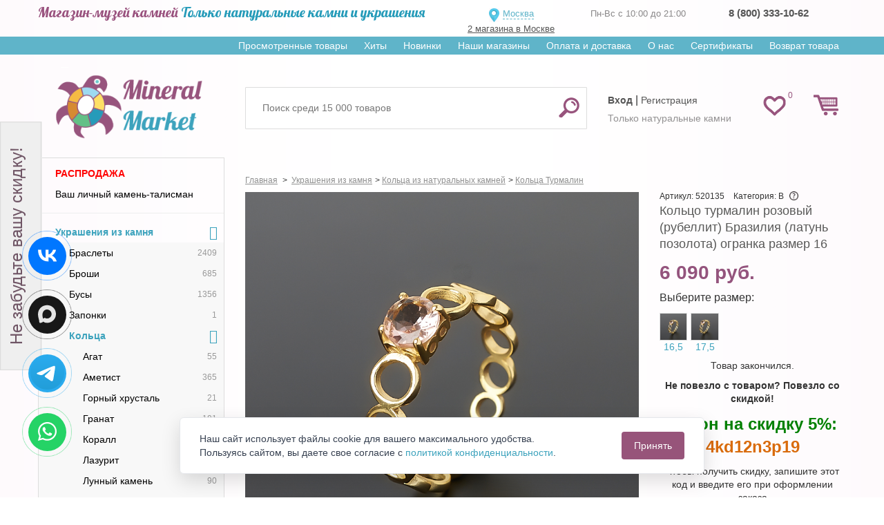

--- FILE ---
content_type: text/html; charset=utf-8
request_url: https://mineralmarket.ru/turmalin/520135-koltso-turmalin-rozovyy-rubellit-brazilija-latun-pozolota-ogranka.html
body_size: 26679
content:

<!DOCTYPE html>
<html xmlns="http://www.w3.org/1999/xhtml" lang="ru">
<head>
    <meta name="yandex-verification" content="330e49912d3a6f56" />
    <meta name="mailru-verification" content="3ed241816630d7c0" />
    <meta name="facebook-domain-verification" content="4calczv778k5kq80uykco2rvmfpn9m" />
            <meta name="viewport" content="width=device-width, minimum-scale=0.25, maximum-scale=1.0, initial-scale=1.0" />
    
    <!--Мета данные-->

    <title>Купить Кольцо турмалин розовый (рубеллит) Бразилия (латунь позолота) огранка размер 16 Доставка по всему миру! Заходи и покупай сейчас! | Интернет-магазин Минерал Маркет - 520135</title>
    <meta name="description" content="Кольцо турмалин розовый (рубеллит) Бразилия (латунь позолота) огранка размер 16 в интернет-магазине Минерал Маркет. Качество. Цены. Гарантия. Заходи и покупай по выгодной цене сейчас!" />



    <link href="https://fonts.googleapis.com/css?family=Lobster&display=swap" rel="stylesheet">

    <meta http-equiv="Content-Type" content="text/html; charset=utf-8"/>
    <meta name="generator" content="PrestaShop"/>
    <link rel="shortcut icon" href="https://static.mineralmarket.ru/themes/mineral/favicon.png" type="image/png" />

    <script type="text/javascript">
        var baseDir = 'https://mineralmarket.ru/';
        var static_token = '1ac78cd57c6cc6a7753794bb4c598270';
        var token = '5582cdce393c2653b8e5ed0545203953';
        var priceDisplayPrecision = 0;
        var priceDisplayMethod = 0;
        var roundMode = 1;
        var checkmobile = "desktop";
        var checkmobile2 = "desktop";
        window.onerror = function (message, url, line) {
            let data = {
                href: location.href,
                message: message,
                url: url,
                line: line
            }
            fetch('/js-handler.php', {
                method: 'POST',
                headers: {
                    'Content-Type': 'application/json;charset=utf-8'
                },
                body: JSON.stringify(data)
            });
            return false;
        }
    </script>

    <link rel= "preconnect" href="https://code-ya.jivosite.com" />
    <link rel= "preconnect" href="https://mc.yandex.ru" />

    <link rel="preload" as="font" crossorigin="anonymous"
          href="https://static.mineralmarket.ru/themes/mineral/fonts/fontawesome-4.5/fontawesome-webfont.eot?v=4.5.0">
    <link rel="preload" as="font" crossorigin="anonymous"
          href="https://static.mineralmarket.ru/themes/mineral/fonts/fontawesome-4.5/fontawesome-webfont.woff?v=4.5.0">
    <link rel="preload" as="font" crossorigin="anonymous"
          href="https://static.mineralmarket.ru/themes/mineral/fonts/fontawesome-4.5/fontawesome-webfont.svg?v=4.5.0">

                        <link href="https://static.mineralmarket.ru/themes/mineral/cache/b375c93b7ca01344343cb815b38effad_all.css"
                  rel="preload" as="style" />
            <link href="https://static.mineralmarket.ru/themes/mineral/cache/b375c93b7ca01344343cb815b38effad_all.css"
                  rel="stylesheet" type="text/css" media="all"/>
            
    <script type="text/javascript" src="https://static.mineralmarket.ru/js/jquery.min.js"></script>
    <script type="text/javascript" src="https://static.mineralmarket.ru/themes/mineral/js/jquery.lazy.min.js"></script>
    <script type="text/javascript" src="https://static.mineralmarket.ru/themes/mineral/js/jquery.cookie.js"></script>

                        <script type="text/javascript" src="https://static.mineralmarket.ru/themes/mineral/cache/ccd669fe7938308f13073a94ca398b15.js"></script>
            
    
    
<!-- BlockWishlist -->
<!-- END BlockWishlist -->
    
    <link rel="canonical" href="https://mineralmarket.ru/turmalin/520135-koltso-turmalin-rozovyy-rubellit-brazilija-latun-pozolota-ogranka.html"/>

                
    </head>
<body id="product" class="desktop ">
<input id="checkArr" type="text" style="display:none;" value=''/>

<noscript>
    <ul>
        <li>Для правильной работы магазина необходимо включить поддержку JavaScript в Вашем браузере!</li>
    </ul>
</noscript>

<div id="page">

<div class="hidden" id="city_ip">3.147.8.161</div>

    <div class="header-container">
        <header class="dheader">
            <div class="dheader-top">
                <div class="container">
                    <div class="row">
                        <div class="col-sm-6">
                            <span class="n1"><span class="dheader-top1">Магазин-музей камней</span>  <span class="dheader-top2">Только натуральные камни и украшения</span></span>
                        </div>
                        <div class="col-sm-2">
                            <div id="left_header" style="margin: 7px 0 0 0;">
                                <div class="front_logo_selector"
                                     style="">
                                                                        <a onClick="$('#header_choose_cities').fadeIn();" id="choosenTown">
                                      Москва                                    </a>
                                                                                                                <a id="sp_address" href="/content/36-nash-magazin">2 магазина в Москве</a>
                                                                        <div id="cityQuestion">
										<div class="closediv" onclick="closeWin(this.parentNode.id)"></div>
										<p>Ваш город - <span id="geoCity"></span>.<br/>Правильно?</p>
										<a id="cityQuestionYes">Да</a>
										<a id="cityQuestionNo">Нет, выбрать город</a>
									</div>

                                                                            <div id="header_choose_cities">
                                            <div class="closediv" onclick="closeWin(this.parentNode.id); location.reload();"></div>
                                            <div class="header_choose_cities_block" style="font-size:13px;text-align:left; border-bottom: 1px solid #6F5565; margin-top: 15px;">
                                                <input class="col-xs-8 city_search_input"
                                                       id="header_city_search" placeholder="Ваш город"/>
                                                <input type="submit" class="col-xs-4" value="Выбрать" id="button_city_search"/>

                                                <div id="city_search_result"></div>
                                            </div>
                                            <div class="header_choose_cities_block" style="border-bottom: 1px dashed #6F5565;">
                                                <div class="choose_cities_div">
                                                    <a class="header_city" data-town_id="6">Москва</a><br/>
                                                </div>
                                                <div class="choose_cities_div">
                                                    <a class="header_city" data-town_id="7">Санкт-Петербург</a><br/>
                                                </div>
                                            </div>
                                            <div class="header_choose_cities_block">
                                                <div class="choose_cities_div">
                                                    <a class="header_city" data-town_id="107">Астрахань</a><br/>
                                                    <a class="header_city" data-town_id="151">Великий Новгород</a><br/>
                                                    <a class="header_city" data-town_id="112">Владивосток</a><br/>
                                                    <a class="header_city" data-town_id="43">Владимир</a><br/>
                                                    <a class="header_city" data-town_id="115">Воронеж</a><br/>
                                                    <a class="header_city" data-town_id="41">Екатеринбург</a><br/>
                                                    <a class="header_city" data-town_id="59">Казань</a><br/>
                                                    <a class="header_city" data-town_id="97">Кемерово</a><br/>
                                                    <a class="header_city" data-town_id="60">Краснодар</a><br/>
                                                    <a class="header_city" data-town_id="95">Красноярск</a><br/>
                                                    <a class="header_city" data-town_id="122">Мурманск</a><br/>
                                                </div>
                                                <div class="choose_cities_div">
                                                    <a class="header_city" data-town_id="38">Нижний Новгород</a><br/>
                                                    <a class="header_city" data-town_id="89">Новосибирск</a><br/>
                                                    <a class="header_city" data-town_id="88">Омск</a><br/>
                                                    <a class="header_city" data-town_id="66">Пермь</a><br/>
                                                    <a class="header_city" data-town_id="67">Ростов на дону</a><br/>
                                                    <a class="header_city" data-town_id="68">Самара</a><br/>
                                                    <a class="header_city" data-town_id="42">Тюмень</a><br/>
                                                    <a class="header_city" data-town_id="74">Уфа</a><br/>
                                                    <a class="header_city" data-town_id="141">Хабаровск</a><br/>
                                                    <a class="header_city" data-town_id="52">Челябинск</a><br/>
                                                    <a class="header_city" data-town_id="172">Якутск</a><br/>
                                                </div>
                                            </div>
                                        </div>
                                                                                                        </div>
                            </div>
                        </div>

                        <div class="col-sm-2">
                            <div class="dheader-phones">
                                <span>Пн-Вс с 10:00 до 21:00</span>
                                                            </div>
                        </div>
                        <div class="col-sm-2">
                            <div class="dheader-phones  js-local-phone">
                                                                                                                                                                                              <strong>
                                          <a href="tel:88003331062" class="__inherit shop_phone__a">8 (800) 333-10-62</a>
                                      </strong>
                            </div>
							  </div>
                        </div>
                    </div>
                </div>

            
            <div class="dheader-topmenu">
                <div class="container text-right">
                    <div class="sf-contener clearfix js-horizontal-menu">
                        <ul class="sf-menu">
                            <li><a href="/prosmotrennye-tovary">Просмотренные товары</a></li>
                            <li><a href="/hit">Хиты</a></li>
                            <li><a href="/novyy-tovar">Новинки</a></li>
                            <li><a href="/content/36-nash-magazin" class="__mobilehide">Наши магазины</a></li>
                            <!-- <li ><a href="/content/25-nashi-pokupiteli">Наши покупатели</a></li> -->
                            <li><a href="/content/1-delivery">Оплата и доставка</a></li>
                            <li><a href="/content/26-o-nas">О нас</a></li>
                            <li><a href="/certificates">Сертификаты</a></li>
                            <li><a href="/vozvrat-tovara">Возврат товара</a></li>
                        </ul>
                    </div>
                </div>
            </div>

            <div class="dheader-bottom">
                <div class="container">
                    <div class="row">
                        <div class="col-sm-3">
                            <a href="/" title="Маркет Минералов" class="front_logo2">
                                <img src="https://static.mineralmarket.ru/themes/mineral/img/logomainn.png" alt="Маркет Минералов"/>
                            </a>
                        </div>
                        <div class="col-sm-9 dheader-rrtop">
                            <div class="row" style="display: flex; height: 90px">
                                                                        <script type="text/javascript">
        var CUSTOMIZE_TEXTFIELD = 1;
        var customizationIdMessage = 'Настройка №';
        var removingLinkText = 'удалить этот товар из моей корзины';
    </script>
<!-- MODULE Block cart -->
<div class="pull-right col-sm-2" style="z-index: initial!important;order: 10;"><div class="headd-wishlink"><a href="/modules/blockwishlist/mywishlist.php" class="headd-wishlink-link "><span>0</span></a></div>
<div id="cart_block" class="shopping_cart pull-right">
    <a class="headrd-cart " href="https://mineralmarket.ru/order.php">
        <span class="ajax_cart_quantity " style="display:none;"
              >0</span>
      <!--  <span class="ajax_cart_product_txt_s hidden2">товара</span>
        <span class="ajax_cart_product_txt_v hidden2">товаров</span>
        <span class="ajax_cart_product_txt hidden2">товар</span> -->
    </a>

                        <div class="cart_block block">
        <div class="block_content">
            <!-- block summary -->
            <div id="cart_block_summary"
                 class="collapsed">
                <b class="inCart_labels hidden">В корзине:</b>
                <span class="ajax_cart_quantity hidden"
                      style="display:none;">0</span>
                <span class="ajax_cart_product_txt_s hidden">товара</span>
                <span class="ajax_cart_product_txt_v hidden">товаров</span>
                <span class="ajax_cart_product_txt hidden">товар</span>
                <span class="ajax_cart_product_txt_d hidden">товаров</span>

                <br class="inCart_labels hidden"/>

                <b class="inCart_labels hidden">На сумму: </b>
                <span class="ajax_cart_total hidden"
                      style="display:none">0 руб.</span>
			<span class="ajax_cart_no_product">
				Все украшения купленные в нашем магазине можно примерить при получении!!!
			</span>

                <p class="cart-buttons" style="margin-top:5px;">
                    <a href="https://mineralmarket.ru/order.php#center_column"
                       class="btn btn-default btn-sm icon-right" title="Перейти в корзину">
                        <span>Перейти в корзину</span></a>
                </p>
            </div>
            <!-- block list of products -->
            <div id="cart_block_list"
                 class="cart_block_list expanded">
                                <p  id="cart_block_no_products">Нет товаров</p>

                
                <div id="cart-prices" class="cart-prices">
                                                            <div class="cart-prices-line last-line">
                        <span>Всего</span>
                        <span id="cart_block_total" class="price ajax_block_cart_total">0 руб.</span>
                    </div>
                </div>
                                <p class="cart-buttons">
                    <a href="https://mineralmarket.ru/order.php#center_column"
                       class="btn btn-default btn-sm icon-right blockcart-go-to-cart-btn" title="Перейти в корзину">
                        <span>Перейти в корзину</span></a>
                </p>
            </div>
        </div>
    </div>
</div>
</div><!-- /MODULE Block cart -->
<!-- Block search module TOP -->

	<div class="col-sm-7 col-xs-2" style="display: flex; align-items: center">

	<div id="search_block_top">
		<form method="get" action="https://mineralmarket.ru/search" id="searchbox">
			<input type="hidden" name="orderby" value="position"/>
			<input type="hidden" name="orderway" value="desc"/>
			<input class="search_query form-control ac_input" placeholder="Поиск среди 15 000 товаров" type="text"
				   id="search_query_top" name="search_query"
				   value=""/>
			<button type="submit" name="submit_search" class="btn btn-default button-search">
				<span>Найти</span>
			</button>
		</form>
	</div>


	</div>
<!-- /Block search module TOP -->
                                                                <div class="col-sm-3" style="align-items: center; display: flex">
                                    <div id="header" class="header-user-toplinks"
                                        >
                                        <!-- Block user information module HEADER -->
<div id="header_user">
    <div id="header_user_info">
                    			<div class="ddheader-usr">
                <a class="top_user_info_item" href="/login" onclick="cook()"><strong>Вход</strong></a> |
                <a class="top_user_info_item" href="/registration"
                   onclick="cook();_gaq.push(['_trackEvent', 'reg', 'all']);_gaq.push(['_trackEvent', 'reg', 'header']);">
                    Регистрация
                </a>
            </div>
			<div class="ddheader-usr-text">
			Только натуральные камни
			</div>
            </div>
</div>
<!-- /Block user information module HEADER -->
 
                                    </div>
                                </div>
                            </div>
                        </div>
                    </div>
                </div>
            </div>
        </header>
    </div>


<div id="main">
    <div class="container">
        <div class="row">
                        <!-- Left -->
                        <div id="left_column" class="column col-xs-12 col-sm-3" >

                <ul id="shiny_new_menu" class="shiny_new_menu tree dhtml __mobilehide"><li><a href="/rasprodazha" class="important_category_in_menu">Распродажа</a></li><li><a href="/opredelenie-kamnya">Ваш личный камень-талисман</a></li><hr><li id="category_674"><a href="/674-ukrashenija-iz-kamnja"><span class="shiny-link-text">Украшения из камня</span></a><ul><li id="category_1052" class=""><a href="/1052-braslety"><span class="shiny-link-text">Браслеты</span><span class="counter">2409</span></a></li><li id="category_6186" class=""><a href="/6186-broshi"><span class="shiny-link-text">Броши</span><span class="counter">685</span></a></li><li id="category_901" class=""><a href="/901-busy"><span class="shiny-link-text">Бусы</span><span class="counter">1356</span></a></li><li id="category_19870" class=""><a href="/19870-zaponki"><span class="shiny-link-text">Запонки</span><span class="counter">1</span></a></li><li id="category_1656" class=""><a href="/1656-koltsa"><span class="shiny-link-text">Кольца</span></a><ul><li id="category_1658" class=""><a href="/1658-agat"><span class="shiny-link-text">Агат</span><span class="counter">55</span></a></li><li id="category_1664" class=""><a href="/1664-ametist"><span class="shiny-link-text">Аметист</span><span class="counter">365</span></a></li><li id="category_1696" class=""><a href="/1696-gornyy-hrustal"><span class="shiny-link-text">Горный хрусталь</span><span class="counter">21</span></a></li><li id="category_1697" class=""><a href="/1697-granat"><span class="shiny-link-text">Гранат</span><span class="counter">181</span></a></li><li id="category_1716" class=""><a href="/1716-korall"><span class="shiny-link-text">Коралл</span><span class="counter">12</span></a></li><li id="category_1720" class=""><a href="/1720-lazurit"><span class="shiny-link-text">Лазурит</span><span class="counter">31</span></a></li><li id="category_1726" class=""><a href="/1726-lunnyy-kamen"><span class="shiny-link-text">Лунный камень</span><span class="counter">90</span></a></li><li id="category_1728" class=""><a href="/1728-malahit"><span class="shiny-link-text">Малахит</span><span class="counter">42</span></a></li><li id="category_1735" class=""><a href="/1735-nefrit"><span class="shiny-link-text">Нефрит</span><span class="counter">29</span></a></li><li id="category_1738" class=""><a href="/1738-opal"><span class="shiny-link-text">Опал</span><span class="counter">54</span></a></li><li id="category_1750" class=""><a href="/1750-rauhtopaz"><span class="shiny-link-text">Раухтопаз</span><span class="counter">97</span></a></li><li id="category_1754" class=""><a href="/1754-rozovyy-kvarts"><span class="shiny-link-text">Розовый кварц</span><span class="counter">57</span></a></li><li id="category_1762" class=""><a href="/1762-serdolik"><span class="shiny-link-text">Сердолик</span><span class="counter">18</span></a></li><li id="category_1779" class=""><a href="/1779-turmalin"><span class="shiny-link-text">Турмалин</span><span class="counter">67</span></a></li><li id="category_1796" class=""><a href="/1796-tsitrin"><span class="shiny-link-text">Цитрин</span><span class="counter">179</span></a></li><li id="category_1806" class=""><a href="/1806-jashma"><span class="shiny-link-text">Яшма</span><span class="counter">14</span></a></li><li id="category_1657" class=""><a href="/1657-avanturin"><span class="shiny-link-text">Авантюрин</span><span class="counter">7</span></a></li><li id="category_1659" class=""><a href="/1659-azurit"><span class="shiny-link-text">Азурит</span><span class="counter">3</span></a></li><li id="category_17713" class=""><a href="/17713-azuromalahit"><span class="shiny-link-text">Азуромалахит</span><span class="counter">1</span></a></li><li id="category_1660" class=""><a href="/1660-akvamarin"><span class="shiny-link-text">Аквамарин</span><span class="counter">25</span></a></li><li id="category_1663" class=""><a href="/1663-amazonit"><span class="shiny-link-text">Амазонит</span><span class="counter">34</span></a></li><li id="category_13891" class=""><a href="/13891-ametrin"><span class="shiny-link-text">Аметрин</span><span class="counter">1</span></a></li><li id="category_1668" class=""><a href="/1668-apatit"><span class="shiny-link-text">Апатит</span><span class="counter">5</span></a></li><li id="category_1678" class=""><a href="/1678-biruza"><span class="shiny-link-text">Бирюза</span><span class="counter">28</span></a></li><li id="category_1682" class=""><a href="/1682-bychiy-glaz"><span class="shiny-link-text">Бычий глаз</span><span class="counter">1</span></a></li><li class="js-show-next-options">
                        <a href="#">
                            <span class="shiny-link-text">Посмотреть все</span>
                            <span class="counter">48</span>
                        </a>
                    </li><li id="category_1691" class="js-show-more-hidden"><a href="/1691-gagat"><span class="shiny-link-text">Гагат</span><span class="counter">3</span></a></li><li id="category_15940" class="js-show-more-hidden"><a href="/15940-dioptaz"><span class="shiny-link-text">Диоптаз</span><span class="counter">4</span></a></li><li id="category_1706" class="js-show-more-hidden"><a href="/1706-jadeit"><span class="shiny-link-text">Жадеит</span><span class="counter">2</span></a></li><li id="category_1705" class="js-show-more-hidden"><a href="/1705-jemchug"><span class="shiny-link-text">Жемчуг</span><span class="counter">40</span></a></li><li id="category_1707" class="js-show-more-hidden"><a href="/1707-zmeevik"><span class="shiny-link-text">Змеевик</span><span class="counter">4</span></a></li><li id="category_1708" class="js-show-more-hidden"><a href="/1708-izumrud"><span class="shiny-link-text">Изумруд</span><span class="counter">31</span></a></li><li id="category_1712" class="js-show-more-hidden"><a href="/1712-kaholong"><span class="shiny-link-text">Кахолонг</span><span class="counter">2</span></a></li><li id="category_1713" class="js-show-more-hidden"><a href="/1713-kvarts"><span class="shiny-link-text">Кварц</span><span class="counter">8</span></a></li><li id="category_1714" class="js-show-more-hidden"><a href="/1714-kianit"><span class="shiny-link-text">Кианит</span><span class="counter">28</span></a></li><li id="category_1715" class="js-show-more-hidden"><a href="/1715-klinohlor-serafinit"><span class="shiny-link-text">Клинохлор (Серафинит)</span><span class="counter">5</span></a></li><li id="category_1717" class="js-show-more-hidden"><a href="/1717-koshachiy-glaz"><span class="shiny-link-text">Кошачий глаз</span><span class="counter">1</span></a></li><li id="category_8594" class="js-show-more-hidden"><a href="/8594-kuntsit"><span class="shiny-link-text">Кунцит</span><span class="counter">7</span></a></li><li id="category_1719" class="js-show-more-hidden"><a href="/1719-labradorit"><span class="shiny-link-text">Лабрадор</span><span class="counter">64</span></a></li><li id="category_7979" class="js-show-more-hidden"><a href="/7979-larimar"><span class="shiny-link-text">Ларимар</span><span class="counter">17</span></a></li><li id="category_28520" class="js-show-more-hidden"><a href="/28520-miks"><span class="shiny-link-text">Микс</span><span class="counter">34</span></a></li><li id="category_1736" class="js-show-more-hidden"><a href="/1736-obsidian"><span class="shiny-link-text">Обсидиан</span><span class="counter">4</span></a></li><li id="category_1737" class="js-show-more-hidden"><a href="/1737-oniks"><span class="shiny-link-text">Оникс</span><span class="counter">2</span></a></li><li id="category_1741" class="js-show-more-hidden"><a href="/1741-perlamutr"><span class="shiny-link-text">Перламутр</span><span class="counter">22</span></a></li><li id="category_1742" class="js-show-more-hidden"><a href="/1742-pirit"><span class="shiny-link-text">Пирит</span><span class="counter">2</span></a></li><li id="category_13831" class="js-show-more-hidden"><a href="/13831-praziolit"><span class="shiny-link-text">Празиолит</span><span class="counter">20</span></a></li><li id="category_1746" class="js-show-more-hidden"><a href="/1746-prenit"><span class="shiny-link-text">Пренит</span><span class="counter">1</span></a></li><li id="category_1752" class="js-show-more-hidden"><a href="/1752-rodonit"><span class="shiny-link-text">Родонит</span><span class="counter">13</span></a></li><li id="category_1753" class="js-show-more-hidden"><a href="/1753-rodohrozit"><span class="shiny-link-text">Родохрозит</span><span class="counter">14</span></a></li><li id="category_36521" class="js-show-more-hidden"><a href="/36521-rodusit"><span class="shiny-link-text">Родусит</span><span class="counter">1</span></a></li><li id="category_1755" class="js-show-more-hidden"><a href="/1755-rubin"><span class="shiny-link-text">Рубин</span><span class="counter">9</span></a></li><li id="category_1756" class="js-show-more-hidden"><a href="/1756-rutilovyy-kvarts"><span class="shiny-link-text">Рутиловый кварц</span><span class="counter">5</span></a></li><li id="category_1757" class="js-show-more-hidden"><a href="/1757-sapfir"><span class="shiny-link-text">Сапфир</span><span class="counter">16</span></a></li><li id="category_1760" class="js-show-more-hidden"><a href="/1760-selenit"><span class="shiny-link-text">Селенит</span><span class="counter">1</span></a></li><li id="category_1765" class="js-show-more-hidden"><a href="/1765-sluda"><span class="shiny-link-text">Слюда</span><span class="counter">2</span></a></li><li id="category_1766" class="js-show-more-hidden"><a href="/1766-sodalit"><span class="shiny-link-text">Содалит</span><span class="counter">2</span></a></li><li id="category_1767" class="js-show-more-hidden"><a href="/1767-solnechnyy-kamen"><span class="shiny-link-text">Солнечный камень</span><span class="counter">9</span></a></li><li id="category_1768" class="js-show-more-hidden"><a href="/1768-spektropirit"><span class="shiny-link-text">Спектропирит</span><span class="counter">1</span></a></li><li id="category_20578" class="js-show-more-hidden"><a href="/20578-tanzanit"><span class="shiny-link-text">Танзанит</span><span class="counter">25</span></a></li><li id="category_1775" class="js-show-more-hidden"><a href="/1775-tigrovyy-glaz"><span class="shiny-link-text">Тигровый глаз</span><span class="counter">14</span></a></li><li id="category_1777" class="js-show-more-hidden"><a href="/1777-topaz"><span class="shiny-link-text">Топаз</span><span class="counter">202</span></a></li><li id="category_1782" class="js-show-more-hidden"><a href="/1782-unakit"><span class="shiny-link-text">Унакит</span><span class="counter">2</span></a></li><li id="category_1783" class="js-show-more-hidden"><a href="/1783-fluorit"><span class="shiny-link-text">Флюорит</span><span class="counter">3</span></a></li><li id="category_1785" class="js-show-more-hidden"><a href="/1785-haltsedon"><span class="shiny-link-text">Халцедон</span><span class="counter">4</span></a></li><li id="category_1786" class="js-show-more-hidden"><a href="/1786-halkopirit"><span class="shiny-link-text">Халькопирит</span><span class="counter">1</span></a></li><li id="category_1789" class="js-show-more-hidden"><a href="/1789-hrizokolla"><span class="shiny-link-text">Хризоколла</span><span class="counter">7</span></a></li><li id="category_1790" class="js-show-more-hidden"><a href="/1790-hrizolit"><span class="shiny-link-text">Хризолит</span><span class="counter">117</span></a></li><li id="category_1791" class="js-show-more-hidden"><a href="/1791-hrizopraz"><span class="shiny-link-text">Хризопраз</span><span class="counter">6</span></a></li><li id="category_1793" class="js-show-more-hidden"><a href="/1793-hromdiopsid"><span class="shiny-link-text">Хромдиопсид</span><span class="counter">3</span></a></li><li id="category_1797" class="js-show-more-hidden"><a href="/1797-tsoizit"><span class="shiny-link-text">Цоизит</span><span class="counter">6</span></a></li><li id="category_1798" class="js-show-more-hidden"><a href="/1798-charoit"><span class="shiny-link-text">Чароит</span><span class="counter">20</span></a></li><li id="category_1800" class="js-show-more-hidden"><a href="/1800-shpinel"><span class="shiny-link-text">Шпинель</span><span class="counter">44</span></a></li><li id="category_8937" class="js-show-more-hidden"><a href="/8937-evdialit"><span class="shiny-link-text">Эвдиалит</span><span class="counter">1</span></a></li><li id="category_1805" class="js-show-more-hidden"><a href="/1805-jantar"><span class="shiny-link-text">Янтарь</span><span class="counter">27</span></a></li></ul></li><li id="category_1354" class=""><a href="/1354-kulony-i-podveski"><span class="shiny-link-text">Кулоны и подвески</span><span class="counter">2170</span></a></li><li id="category_22030" class=""><a href="/22030-mujskie-koltsa-i-pechatki"><span class="shiny-link-text">Мужские кольца и печатки</span><span class="counter">4</span></a></li><li id="category_37936" class=""><a href="/37936-nabor-ukrasheniy"><span class="shiny-link-text">Наборы украшений</span><span class="counter">7</span></a></li><li id="category_1203" class=""><a href="/1203-sergi"><span class="shiny-link-text">Серьги</span><span class="counter">2806</span></a></li><li id="category_28596" class=""><a href="/28596-ukrashenija-dlja-volos"><span class="shiny-link-text">Украшения для волос</span><span class="counter">10</span></a></li><li class="js-show-next-options">
                        <a href="#">
                            <span class="shiny-link-text">Посмотреть все</span>
                            <span class="counter">3</span>
                        </a>
                    </li><li id="category_41774" class="js-show-more-hidden"><a href="/41774-tsep-dlja-ochkov"><span class="shiny-link-text">Цепь для очков</span><span class="counter">10</span></a></li><li id="category_1505" class="js-show-more-hidden"><a href="/1505-chetki"><span class="shiny-link-text">Четки</span><span class="counter">10</span></a></li><li id="category_30509" class="js-show-more-hidden"><a href="/30509-sharmy"><span class="shiny-link-text">Шармы</span><span class="counter">14</span></a></li></ul></li><li id='category_673'><a href="/673-po-kamnjam"><span class="shiny-link-text">По камням</span><span class="counter">17937</span></a></li><li id='category_10889'><a href="/10889-znak-zodiaka"><span class="shiny-link-text">По знаку зодиака</span><span class="counter">88</span></a></li><li id='category_7092'><a href="/7092-kollektsii-iz-kamney"><span class="shiny-link-text">Коллекции из камней</span><span class="counter">56</span></a></li><li id='category_675'><a href="/675-izdelija-iz-kamnja"><span class="shiny-link-text">Изделия из камня</span><span class="counter">2455</span></a></li><li id='category_676'><a href="/676-kollektsionnye-mineraly"><span class="shiny-link-text">Коллекционные минералы</span><span class="counter">3512</span></a></li><li id='category_24497'><a href="/24497-uvelirnaja-kosmetika"><span class="shiny-link-text">Ювелирная косметика</span><span class="counter">26</span></a></li><li id='category_6639'><a href="/6639-kaboshony"><span class="shiny-link-text">Кабошоны</span><span class="counter">516</span></a></li><li id='category_11408'><a href="/11408-ogranka"><span class="shiny-link-text">Огранка</span><span class="counter">90</span></a></li><li id='category_7093'><a href="/7093-vip"><span class="shiny-link-text">VIP</span><span class="counter">196</span></a></li><li id='category_7245'><a href="/7245-ukrashenija-ruchnoy-raboty"><span class="shiny-link-text">Украшения ручной работы</span><span class="counter">1331</span></a></li><li id='category_389'><a href="/389-knigi"><span class="shiny-link-text">Книги</span><span class="counter">30</span></a></li><li id='category_390'><a href="/390-upakovka"><span class="shiny-link-text">Упаковка</span><span class="counter">656</span></a></li><li id='category_15681'><a href="/15681-tsepi-i-shnurki"><span class="shiny-link-text">Цепи, браслеты и шнурки</span><span class="counter">210</span></a></li><li id='category_23308'><a href="/23308-dlja-rukodelija"><span class="shiny-link-text">Для рукоделия</span><span class="counter">243</span></a></li><li id='category_27065'><a href="/27065-dlja-detey"><span class="shiny-link-text">Для детей</span><span class="counter">9</span></a></li><li id='category_38745'><a href="/38745-boho"><span class="shiny-link-text">Стиль Бохо</span><span class="counter">925</span></a></li><li id='category_26628'><a href="/26628-novyy-god-i-rojdestvo"><span class="shiny-link-text">Новый год и Рождество</span><span class="counter">172</span></a></li><hr><li><a href="/content/49-kamni-po-znakam">Камни по знакам зодиака</a></li></ul><br>
<div id="wishlist_block" class="block account __mobilehide">
	<h4>
		<a href="https://mineralmarket.ru//modules/blockwishlist/mywishlist.php">Список покупок</a>
	</h4>
	<div class="block_content">
		<div id="wishlist_block_list" class="expanded">
					<dl class="products">
				<dt>Товаров нет</dt><dd></dd>
			</dl>
				</div>
		<p class="align_center">
				<a href="https://mineralmarket.ru/modules/blockwishlist/mywishlist.php" class="btn btn-default" title="Мои списки">Мои списки</a>
		</p>
	</div>
</div>

                
                            </div>
                                    <!-- Center -->
            <div id="center_column" class="center_column col-xs-12 col-sm-9">

                             
                                        <div id="slider_center" style="text-align:center;margin-bottom:5px;position:relative;display: inline-block;width:100%">
                    <div id="header_h1">
                        
                            <script type="text/javascript">
                                function get_method_list() {

                                }
                            </script>
                        
                    </div>
                    <link rel="stylesheet" href="https://static.mineralmarket.ru/themes/mineral/css/jquery.bxslider.css" media="all"/>
<script type="text/javascript" src="https://static.mineralmarket.ru/themes/mineral/js/jquery.bxslider.js"></script>

    <style>

        .homeslider-container a{
            width:100%;
        }
        .homeslider-container a img {
            width:100%;
        }
    </style>
    <script type="text/javascript">
        $(document).ready(function () {

            //Slider settings
            homeslider_speed = 500;
            homeslider_pause = 20000;
            homeslider_loop = true;
//            homeslider_width = '99%';

            if (!!$.prototype.bxSlider)
                var homepage_slider = $('#homeslider').bxSlider({
                    mode: 'fade',
                    useCSS: true,
                    maxSlides: 1,
//                    slideWidth: homeslider_width,
                    infiniteLoop: homeslider_loop,
                    hideControlOnEnd: true,
                    pager: true,
                    autoHover: true,
                    autoControls: true,
                    auto: homeslider_loop,
                    speed: parseInt(homeslider_speed),
                    pause: homeslider_pause,
                    controls: false,
                    startText: '',
                    stopText: '',
                    pagerCustom: ''
                });

            $('.homeslider-description').click(function () {
                window.location.href = $(this).prev('a').prop('href');
            });
            $(window).resize(function(){homepage_slider.reloadSlider();});
        });
    </script>

<div id="slider_row">
    <div id="top_column" class="center_column ">

        <!-- start homeslider block -->
        <div id="homepage-slider">
            <ul id="homeslider" style="max-height:347px;">
                            </ul>
        </div>
        <!-- end homeslider block -->


    </div>
</div>
    
    <style>
        .htmlcontent-home .item-html img {
        width:100%;
        }
    </style>
    
                </div>
                        <a name="top"></a>

<div itemscope itemtype="http://schema.org/Product">
<div id="primary_block">
    <!-- Breadcrumb -->
<div class="breadcrumb  clearfix" id="bt_top">
    <input id="prodPath" style="display:none;" value="1779-turmalin"/>
    <span class="navigation_page" itemscope itemtype="https://schema.org/BreadcrumbList">
		<span itemprop="itemListElement" itemscope="" itemtype="https://schema.org/ListItem"
              >
			<a itemprop="item" href="https://mineralmarket.ru/" title="Return to Home">
				<span itemprop="name">Главная</span>
			</a>
			<meta itemprop="position" content="1">
		</span>
					<span class="navigation-pipe">></span>
			<span itemprop="itemListElement" itemscope itemtype="https://schema.org/ListItem"><a itemprop="item" href="https://mineralmarket.ru/674-ukrashenija-iz-kamnja" title="Украшения из камня"><span itemprop="name">Украшения из камня</span></a><meta itemprop="position" content="2" /></span><span class="navigation-pipe">&gt;</span><span itemprop="itemListElement" itemscope itemtype="https://schema.org/ListItem"><a itemprop="item" href="https://mineralmarket.ru/1656-koltsa" title="Кольца из натуральных камней"><span itemprop="name">Кольца из натуральных камней</span></a><meta itemprop="position" content="3" /></span><span class="navigation-pipe">&gt;</span><span itemprop="itemListElement" itemscope itemtype="https://schema.org/ListItem"><a itemprop="item" href="https://mineralmarket.ru/1779-turmalin" title="Кольца Турмалин"><span itemprop="name">Кольца Турмалин</span></a><meta itemprop="position" content="4" /></span>
			</span>
</div>
<!-- /Breadcrumb -->    
    <!-- start banner block -->
<!-- end banner block -->
    <!-- right infos-->
    <div id="quickview">
                <script type="text/javascript">
            // <![CDATA[

            // PrestaShop internal settings
            var currencySign = 'руб.';
            var currencyRate = '1';
            var currencyFormat = '2';
            var currencyBlank = '1';
            var jqZoomEnabled = false;

            //JS Hook
            var oosHookJsCodeFunctions = new Array();

            // Parameters
            var id_product = '520135';
            var productHasAttributes = false;
            var quantitiesDisplayAllowed = false;
            var quantityAvailable = 0;
            var allowBuyWhenOutOfStock = false;
            var availableNowValue = '';
            var availableLaterValue = '';
            var productPriceTaxExcluded = 6090 - 0.000000;
            var reduction_percent = 0;
            var reduction_price = 0;
            var specific_price = 0;
            var specific_currency = false;
            var group_reduction = '1';
            var default_eco_tax = 0.000000;
            var ecotaxTax_rate = 0;
            var currentDate = '2026-01-24 17:28:18';
            var maxQuantityToAllowDisplayOfLastQuantityMessage = 0;
            var noTaxForThisProduct = false;
            var displayPrice = 0;
            var productReference = '520135';
            var productAvailableForOrder = '1';
            var productShowPrice = '1';
            var productUnitPriceRatio = '0.000000';
            var idDefaultImage = 2041286;

            // Customizable field
            var img_ps_dir = 'https://mineralmarket.ru/img/';
            var customizationFields = new Array();
                                    
            // Images
            var img_prod_dir = 'https://mineralmarket.ru/img/p/';
            var combinationImages = new Array();

            
            combinationImages[0] = new Array();
                                    combinationImages[0][0] = 2041286;
                        combinationImages[0][1] = 2046615;
                        
            // Translations
            var doesntExist = 'Такая модификация отсутствует. Пожалуйста, выберите другую.';
            var doesntExistNoMore = 'Товара нет';
            var doesntExistNoMoreBut = 'с такими характеристиками, но есть с другими';
            var uploading_in_progress = 'Пожалуйста подождите...';
            var fieldRequired = 'Пожалуйста, заполните все необходимые поля, затем сохраните настройки.';

                        var checkmobile = "desktop";
            //]]>
        </script>
        <link rel="stylesheet" href="https://static.mineralmarket.ru/themes/mineral/css/jquery.bxslider.css" media="all"/>
<script type="text/javascript" src="https://static.mineralmarket.ru/themes/mineral/js/jquery.bxslider.js"></script>

    <script>
        $(document).ready(function () {
            /*if (checkmobile2 == 'mobile') {
                try {
                    $('html, body').animate({
                        scrollTop: $("#bt_top").offset().top
                    }, 100);
                } catch (e) {

                }
            }*/
            $('.stoneDesc p:contains("Добавить в корзину!")').addClass('altAddToCart');
            $('.stoneDesc p:contains("Добавить в корзину!")').css('margin', '0px auto');
            $('.altAddToCart').click(function () {
                yaCounter14699032.reachGoal('altAddToCart');
                $('.altAddToCart').html("Добавлено");
                $('input[id^="AddToCartButton"]').click();
                setTimeout(function () {
                    $('.altAddToCart').html("Добавить ещё раз");
                }, 1500);
                //$(".altAddToCart").after("<br /><a href='/order.php'>Перейти в корзину для оформления заказа</a>");
            });
            if (checkmobile == 'mobile') {
                var windowWidth = $(window).width();
                var sliderWidth = windowWidth * 0.95;
                if (windowWidth > 321 && windowWidth < 720) {
                    var slider2 = $('#big_image_t').bxSlider(
                            {
                                mode: 'horizontal',
                                preloadImages: 'visible',
                                controls: false,
                                captions: false,
                                adaptiveHeight: true,
                                prevText: '',
                                nextText: '',
//                              slideMargin: 0,
                                autoReload: true,
                                infiniteLoop: true,
                                minSlides: 1,
                                pager: true,
                                pagerType: 'full',
                                //maxSlides: 4,
                                slideWidth: sliderWidth,
                                slideMargin: 5,
                                breaks: [{screen: 0, slides: 1}, {screen: 768, slides: 3}, {screen: 1024, slides: 4}]
                            });
                }
                else if (windowWidth > 720) {
                    var slider2 = $('#big_image_t').bxSlider(
                            {
                                mode: 'horizontal',
                                preloadImages: 'visible',
                                controls: false,
                                captions: false,
                                adaptiveHeight: true,
                                prevText: '',
                                nextText: '',
//                                 slideMargin: 0,
                                autoReload: true,
                                infiniteLoop: true,
                                minSlides: 1,
                                pager: true,
                                pagerType: 'full',
                                //maxSlides: 4,
                                slideWidth: sliderWidth,
                                slideMargin: 5,
                                breaks: [{screen: 0, slides: 1}, {screen: 768, slides: 3}, {screen: 1024, slides: 4}]
                            });
                }
                else {
                    var slider2 = $('#big_image_t').bxSlider(
                            {
                                mode: 'horizontal',
                                preloadImages: 'visible',
                                controls: false,
                                captions: false,
                                adaptiveHeight: true,
                                prevText: '',
                                nextText: '',
//                                 slideMargin: 0,
                                autoReload: true,
                                infiniteLoop: true,
                                minSlides: 1,
                                pager: true,
                                pagerType: 'full',
                                //maxSlides: 4,
                                slideWidth: sliderWidth,
                                slideMargin: 4,
                                breaks: [{screen: 0, slides: 1}, {screen: 768, slides: 3}, {screen: 1024, slides: 4}]
                            });
                }


            } else {
                var slider2 = $('#big_image_t').bxSlider({
                    pagerCustom: '#thumbs_list_frame2',
                    preloadImages: 'visible',
                    controls: false,
                    infiniteLoop: true,
                    scrollZoom: true,
                    mode: 'fade'
                });
            }
            if (checkmobile == 'mobile') {
                $('.section_title_block').click(function () {
                    $(this).toggleClass('__active');
                });
            }
            CloudZoom.quickStart();
            $('.pr_tabs a[href*="#"]:not([href="#"])').click(function () {
                if (location.pathname.replace(/^\//, '') == this.pathname.replace(/^\//, '') && location.hostname == this.hostname) {
                    var target = $(this.hash);
                    target = target.length ? target : $('[name=' + this.hash.slice(1) + ']');
                    if (target.length) {
                        $('html, body').animate({
                            scrollTop: target.offset().top - 100
                        }, 1000);
                        return false;
                    }
                }
            });
            $("#sticker").sticky({topSpacing: 0});
            $(window).resize(function () {
                slider2.reloadSlider();
            });
        });
    </script>
        <div class="primary_block row two-columns">

            <div id="pb-left-column" class="pb-left-column col-xs-12 col-md-8 col-lg-8">
                <meta itemprop="category" content="Турмалин" />
                <!-- product img-->
                                <div id="image-block" class="clearfix is_caroucel">
                                            <ul id="big_image_t">
                                                                                                                                                                                            <li id="bigimage_2041286">

                                    <img itemprop="image" src="https://static.mineralmarket.ru/img/p/520135-2041286.jpg"
                                                                                      alt="Кольцо турмалин розовый (рубеллит) Бразилия (латунь позолота) огранка размер 16"
                                                                                                                               data-zoom-image="https://static.mineralmarket.ru/img/p/520135-2041286.jpg"
                                             data-cloudzoom="zoomImage: 'https://static.mineralmarket.ru/img/p/520135-2041286.jpg', zoomPosition: 'inside', zoomOffsetY: 0, zoomOffsetX:0" class="cloudzoom"
                                          />

                                </li>

                                                                                                                                                                                                                                <li id="bigimage_2046615">

                                    <img itemprop="image" src="https://static.mineralmarket.ru/img/p/520135-2046615.jpg"
                                                                                      alt="Кольцо турмалин розовый (рубеллит) Бразилия (латунь позолота) огранка размер 16"
                                                                                                                               data-zoom-image="https://static.mineralmarket.ru/img/p/520135-2046615.jpg"
                                             data-cloudzoom="zoomImage: 'https://static.mineralmarket.ru/img/p/520135-2046615.jpg', zoomPosition: 'inside', zoomOffsetY: 0, zoomOffsetX:0" class="cloudzoom"
                                          />

                                </li>

                                                            
                                                            <li id="bigimage_stone_powers_58286ae75a0be7a90912414f285c6c33">
                                    <img itemprop="image" src="https://static.mineralmarket.ru/img/stones/feature-feature-image-20250422021725.jpg"
                                        alt="Кольцо турмалин розовый (рубеллит) Бразилия (латунь позолота) огранка размер 16"
                                    />
                                </li>
                                                            <li id="bigimage_stone_powers_3ab1ec22c09cb281e4168dd4f282cd21">
                                    <img itemprop="image" src="https://static.mineralmarket.ru/img/stones/feature-image-20250721180244.jpg"
                                        alt="Кольцо турмалин розовый (рубеллит) Бразилия (латунь позолота) огранка размер 16"
                                    />
                                </li>
                                                            <li id="bigimage_stone_powers_9b8939e67e80df36f13767bd1f3a3148">
                                    <img itemprop="image" src="https://static.mineralmarket.ru/img/stones/category-image-20250624182839.jpg"
                                        alt="Кольцо турмалин розовый (рубеллит) Бразилия (латунь позолота) огранка размер 16"
                                    />
                                </li>
                                                            <li id="bigimage_stone_powers_e86a1d7e0498235a9a76f476534c648e">
                                    <img itemprop="image" src="https://static.mineralmarket.ru/img/stones/category-image-20250626222610.jpg"
                                        alt="Кольцо турмалин розовый (рубеллит) Бразилия (латунь позолота) огранка размер 16"
                                    />
                                </li>
                                                    </ul>
                                                        </div>
                                                    <!-- thumbnails -->
                    <div id="views_blockzz" class="clearfix">

                        <div id="thumbs_listzz">
                            <div id="thumbs_list_frame2">
                                
                                                                                                        <a data-slide-index="0" data-img="520135-2041286" href="" class='s'
                                       rel="useZoom: 'zoom1', smallImage: 'https://static.mineralmarket.ru/img/p/520135-2041286-large.jpg' ">
                                        <img id="thumb_2041286"
                                             src="https://static.mineralmarket.ru/img/p/520135-2041286-medium.jpg" alt="Thumbnail 1"/>
                                    </a>
                                                                                                                                                                                                                        <a data-slide-index="1" data-img="520135-2046615" href="" class='s'
                                       rel="useZoom: 'zoom1', smallImage: 'https://static.mineralmarket.ru/img/p/520135-2046615-large.jpg' ">
                                        <img id="thumb_2046615"
                                             src="https://static.mineralmarket.ru/img/p/520135-2046615-medium.jpg" alt="Thumbnail 1"/>
                                    </a>
                                                                    
                                                                    <a data-slide-index="2" href="" class='s'>
                                        <img id="thumb_stone_powers"
                                             src="https://static.mineralmarket.ru/img/stones/feature-feature-image-20250422021725-65x65x85.jpg" alt="Свойства камня"/>
                                    </a>
                                                                    <a data-slide-index="3" href="" class='s'>
                                        <img id="thumb_stone_powers"
                                             src="https://static.mineralmarket.ru/img/stones/feature-image-20250721180244-65x65x85.jpg" alt="Свойства камня"/>
                                    </a>
                                                                    <a data-slide-index="4" href="" class='s'>
                                        <img id="thumb_stone_powers"
                                             src="https://static.mineralmarket.ru/img/stones/category-image-20250624182839-65x65x85.jpg" alt="Свойства камня"/>
                                    </a>
                                                                    <a data-slide-index="5" href="" class='s'>
                                        <img id="thumb_stone_powers"
                                             src="https://static.mineralmarket.ru/img/stones/category-image-20250626222610-65x65x85.jpg" alt="Свойства камня"/>
                                    </a>
                                                            </div>
                        </div>
                    </div>
                                
                            </div>
            <div id="pb-right-column" class="pb-right-column col-xs-12 col-md-4 col-lg-4">
                                    <div class="product_reference_and_disclaimer_block">
                                                    <div id="availability_statut2">
                                Артикул: 520135
                            </div>
                                                                            <div class="disclaimer_block">
                                <div>
                                    Категория: B                                    <img id="disclaimer-question" src="/themes/mineral/img/question.png">
                                </div>
                                <div id="disclaimer">
                                                                            Камень имеет неровность поверхности, которую можно увидеть невооруженным глазом и прощупать, что НЕ является браком или дефектом.
                                        <br/>
                                        <br/>
                                        Напротив, это подчеркивает природное происхождение данного камня и особенность его структуры и полностью соответствует критериям качества для данной ценовой категории.
                                                                    </div>
                            </div>
                                            </div>

                    <h1 itemprop="name">Кольцо турмалин розовый (рубеллит) Бразилия (латунь позолота) огранка размер 16</h1>
                                <!-- add to cart form-->
                <form id="buy_block" action="https://mineralmarket.ru/cart.php" method="post">
                    <!-- hidden datas -->
                    <p class="hidden">
                        <input type="hidden" name="token" value="1ac78cd57c6cc6a7753794bb4c598270"/>
                        <input type="hidden" name="id_product" value="520135"
                               id="product_page_product_id"/>
                        <input type="hidden" name="id_category" value="1779"
                               id="product_page_category_id"/>
                        <input type="hidden" name="add" value="1"/>
                        <input type="hidden" name="id_product_attribute" id="idCombination" value=""/>
                    </p>

                    <div class="box-info-product">
                    
                                                                    
        
        			<span class="content_prices clearfix">
				<!-- prices -->
				<p class="price">
                    <span class="our_price_display" itemprop="offers" itemscope itemtype="http://schema.org/Offer">
                        <meta itemprop="priceCurrency" content="RUB" />
                                                    <link itemprop="availability" href="http://schema.org/OutOfStock" />
                        
                        
                                                                                <span id="our_price_display">
                                6 090 руб.
                            </span>
                            <meta itemprop="price" content="6090" />
                        
                                            </span>
                    <meta itemprop="description" content="Кольцо турмалин розовый (рубеллит) Бразилия (латунь позолота) огранка размер 16 в интернет-магазине Минерал Маркет. Качество. Цены. Гарантия. Заходи и покупай по выгодной цене сейчас!" />
                                        <br/>
                    
                                        
                    
                                                                                                </span>         
                        
                    
                                            
                                                    <div class="variants_wrapper">
                                <span class="variants_wrapper_title">
                                    Выберите размер:
                                </span>
                                <div style="display: flex">
                                                                    <a href="https://mineralmarket.ru/turmalin/520134-koltso-turmalin-rozovyy-rubellit-brazilija-latun-pozolota-ogranka.html"                                       class="variant_row variation_link ">
                                        <div class="variant_img desktop">
                                                                                        <img src="https://static.mineralmarket.ru/img/p/520134-2041282-home.jpg"  />
                                        </div>
                                        <div class="variant_features">
                                            16,5                                        </div>
                                                                            </a>
                                                                    <a href="https://mineralmarket.ru/turmalin/520131-koltso-turmalin-rozovyy-rubellit-brazilija-latun-pozolota-ogranka.html"                                       class="variant_row variation_link ">
                                        <div class="variant_img desktop">
                                                                                        <img src="https://static.mineralmarket.ru/img/p/520131-2041283-home.jpg"  />
                                        </div>
                                        <div class="variant_features">
                                            17,5                                        </div>
                                                                            </a>
                                                                </div>
                            </div>
                                            
                    <!-- number of item in stock -->

                    <p id="pQuantityAvailable" style="display:none;">

                        <span id="quantityAvailable">0</span>

					<span                            id="quantityAvailableTxt">шт.</span>

					<span style="display:none;"                            id="quantityAvailableTxtMultiple">шт.</span>

                    </p>

                    
                        

                                                                                                    <p style="text-align:center;">Товар закончился.</p>
                            <p style="text-align:center;"><b>Не повезло с товаром? Повезло со скидкой!</b></p>
                            <p style="text-align:center; color: green; font-size: 1.5em;">
                                <b>Купон на скидку 5%: <span style="color: #D96B0B !important;">4kd12n3p19</span></b></p>
                            <p style="text-align:center;">Чтобы получить скидку, запишите этот код и введите его при оформлении заказа</p>
                            <p style="text-align:center;"><small>(может не действовать с некоторыми товарами на распродаже).</small></p>
                            <br/>
                                                                                        
<p class="buttons_bottom_block">
    <a href="#"
       id="wishlist_button"
       onclick="WishlistCart(
           'wishlist_block_list',
           'add',
           '520135',
           $('#idCombination').val(),
           $('#quantity_wanted').val() ?? 1
       ); return false;"
    >
        Добавить в избранное
    </a>
</p>
                    
                                        <!-- availability -->

                    </div> <!-- end product_attributes -->
                    </form>
                    </div> <!-- end box-info-product -->

        
                    </div>
</div>
<div id="quickview2">
                <div class="front_top_list">
            <div class="row">
                <div class="col-sm-4 col-xs-6 text-center">
                    <span class="front_top_list_item __it2z">
                        Камни природного происхождения
                    </span>
                </div>
                <div class="hidden-lg hidden-md hidden-sm clearfix"></div>
                <div class="col-sm-4 col-xs-6 text-center">
                    <span class="front_top_list_item __it3z">
                        Есть сертификаты на камни от МГУ
                    </span>
                </div>
                <div class="col-sm-4 col-xs-6 text-center">
                    <span class="front_top_list_item __it4z">
                        Более 10 000 изделий
                    </span>
                </div>
            </div>
        </div>
        <br>
    	<div class="clearfix product-information">
                    <div id="sticker" style="height: 100px; padding: 10px; background: rgb(245, 219, 234);">
                <div class="sticker-first-row">
                    <img src="https://static.mineralmarket.ru/img/p/520135-2041286.jpg" style="width:80px; float:left;">
                    <div style="margin-left: 90px;">Кольцо турмалин розовый (рубеллит) Бразилия (латунь позолота) огранка размер 16
                                                <a href="#top" style="background-color: transparent;
                            color: #6f5565;
                            font-size: 56px;

                            font-weight: 600;
                            letter-spacing: 0px;
                            text-decoration: none;
                            opacity: 1;
                            padding: 5px 20px 0px 0; margin-right:20px;
                            width: 42px!important;height:42px!important;
                            text-align: center;
                            -webkit-backface-visibility: hidden;

                            -webkit-transition: background .2s ease;
                            transition: background .2s ease; text-align:center;" class="pull-right">
                            <i class="fa fa-arrow-circle-o-up" aria-hidden="true"></i>
                            <span style="font-size:16px; margin-left:-3px;position:relative;top:-15px;">Наверх</span>
                        </a>
                    </div>
                </div>
                <ul class="pr_tabs">
                    <li class="active" data-tab="product-sv-tab1">
                        <a data-toggle="tab" href="#product-description-tab">Характеристики</a>
                    </li>
                                            <li data-tab="product-description-tab1">
                            <a data-toggle="tab" href="#product-sv-tab">
                                Свойства камня
                            </a>
                        </li>
                                                                <li data-tab="product-cert-tab1">
                            <a data-toggle="tab" href="#product-cert-tab">Сертификаты</a>
                        </li>
                                        <li data-tab="product-pr-tab1">
                        <a data-toggle="tab" href="#product-pr-tab">Наши преимущества</a>
                    </li>
                    <li data-tab="product-dost-tab1">
                        <a data-toggle="tab" href="#product-dost-tab">Доставка и оплата</a>
                    </li>
                </ul>
            </div>
        		<div class="tab-content_blocks">
			<div id="product-description-tab" class="product-description-tab-content tab-pane">
				<div class="section_title_block">Характеристики</div>
                <div class="section_text">
                    <div class="product-sv-info">
                                                    <b>Огранка: </b>Есть<br/>
<b>Диаметр вставки: </b>5 мм<br/>
<b>Страна-изготовитель: </b>Таиланд<br/>
<b>Примечание 1: </b>Допустимы естественные природные неровности на поверхности камня.<br/>
<b>Примечание 2: </b>Допустима погрешность в размере вставки +/- 0,2 мм<br/>
<b>Камень: </b>Турмалин<br/>
<b>Атрибуты камня Турмалин:</b><br/>
&ensp;<b>Вид турмалина: </b>Рубеллит (розовый)<br/>
&ensp;<b>Страна происхождения: </b>Бразилия<br/>
<b>Металл (материал): </b>Латунь<br/>
<b>Атрибуты материала Латунь:</b><br/>
&ensp;<b>Покрытие: </b>Позолота<br/>
                                                                            <b>Общий вес:</b> 2 гр<br/>
                                                                                                    <b>Характеристики:</b> Фактический размер кольца 16,25.<br/>
                                                                                                                                                    <br>
                                                            В связи с тем, что каждый отдельно взятый образец природного камня уникален,
                                размер и внешний вид товара могут незначительно отличаться от изображения на сайте.
                                                                        </div>
                </div>
			</div>

			                <div id="product-sv-tab" class="product-sv-tab-content tab-pane active">
                    <div class="section_title_block">Свойства камня</div>
                    <div class="section_text">
                                                                            <p><strong>Знак зодиака: </strong>этот камень подходит нескольким знакам зодиака. <a href="/opredelenie-kamnya" target="_blank">Узнайте ваш индивидуальный камень-талисман.</a><br />
<strong>Лечебные свойства:</strong> польза для эндокринной системы, улучшение памяти, повышение сопротивляемости организма<br />
<strong>Магические свойства:</strong><span style="font-size:12.727272033691406px"> повышение уровня энергетики, мудрость и душевная выносливость, предвидение, оккультные практики</span></p>
                                                                            <div class="stoneDesc">
                                <a href="/articles/svoystva-turmalina.html" target="_blank">Камень турмалин, свойства, фото, описание </a>
                            </div>
                                            </div>
                </div>
			
			                <div id="product-cert-tab" class="product-cert-tab-content tab-pane">
                    <div class="section_title_block">Сертификаты</div>
                    <div class="section_text">
                        Мы продаем только на 100% натуральные камни и мы всегда готовы это доказать!
                        Сертификаты можно посмотреть <a href="/certificates" target="_blank">здесь.</a>
                    </div>
                </div>
			
            <noindex>
			    <div id="product-pr-tab" class="product-pr-tab-content tab-pane">
				<div class="section_title_block">Наши преимущества</div>
                <div class="section_text">
                    <div class="block_content">
                        <h5>
                            Почему стоит купить этот товар именно у нас?
                        </h5>
                        <h6>Есть целых 7 веских причин!</h6>

                        <p><i class="fa fa-check" aria-hidden="true"></i>
                            <strong style="color: #6F5565;">Во-первых</strong>, мы <span class="product_inverse_bg"><strong>доставляем товары по всей
                                    России</strong></span>! 39 городов курьерской доставки и несколько сотен пунктов выдачи заказов
                            по всей стране! Доставим в любое удобное место. Можете получить товар как дома, так и на работе!</p>

                        <p><i class="fa fa-check" aria-hidden="true"></i>
                            <strong style="color: #6F5565;">Во-вторых</strong>,
                            если вашего населенного пункта нет в списке курьерской доставки — не расстраивайтесь! Мы
                            предлагаем<strong> <span class="product_inverse_bg">доставку Почтой России</span></strong> в
                            любой населенный пункт первым классом за 400 руб.</p>

                        <p><i class="fa fa-check" aria-hidden="true"></i>
                            <strong style="color: #6F5565;">В-третьих</strong>,
                            посылка дойдет без проблем! У нас существует специальная, очень удобная бесплатная система
                            оповещения по SMS. Вы будете знать о каждом движении вашего заказа!</p>
                        <p></p>

                        <p><i class="fa fa-check" aria-hidden="true"></i>
                            <strong style="color: #6F5565;">В-четвертых</strong>,
                            мы <strong><span class="product_inverse_bg">возвращаем деньги за первый заказ</span>!</strong>
                            Если вы делаете заказ на нашем сайте впервые, то вся его сумма вернется на ваш личный счет
                            внутри магазина.</p>

                        <p><i class="fa fa-check" aria-hidden="true"></i>
                            <strong style="color: #6F5565;">В-пятых</strong>,
                            вы приобретете 100% натуральные камни, проверенные профессиональным геммологом!</p>

                        <p><i class="fa fa-check" aria-hidden="true"></i>
                            <strong style="color: #6F5565;">В-шестых</strong>,
                            нет никаких предоплат! Вы отдаете деньги только при получении заказа за тот товар, который
                            вам подошел.</p>

                        <p><i class="fa fa-check" aria-hidden="true"></i>
                            <strong style="color: #6F5565;">В-седьмых</strong>,
                            <strong><span class="product_inverse_bg">мы дарим подарки</span>!</strong> Покупая у нас на
                            сумму от 1290 рублей, вы бесплатно получаете камень талисман!</p>

                        <p style="text-align: center;">
                            <span style="color: #6F5565;">
                                <strong>
                                    <span style="font-size: 14pt;">Более 30 000 довольных клиентов!</span>
                                </strong>
                            </span>
                        </p>

                        <p>Вступайте в клуб любителей Минерал Маркет и вы! Все что для этого нужно — прямо сейчас купить
                            этот отличный товар!</p>

                        <p style="text-align: center;"><strong>Смелее, вы ничем не рискуете!</strong></p>
                    </div>
                </div>
            </div>
            </noindex>
            <div id="product-dost-tab" class="product-dost-tab-content tab-pane">
                <div class="section_title_block">Доставка и оплата</div>
                <div class="section_text"><div class="tabInfo" id="tab3Info">
                    
                        <script>
                            $(document).ready(function () {
                                if (getCookie('chosenTownName')) {
                                    getCityDeliveryInfo();
                                }
                            });
                        </script>
                        <script>
                            function getInformation(result) {
                                var pattern = /(.*?),(.*?),(.*?),(.*)/g;
                                arr = pattern.exec(result['address']);
                                $('#postcode').val(arr['1']);
                                $('#town').val(arr['3']);
                                $('#address1').val(arr['4']);
                                $('#postomatNumber').val(result['id']);
                            }
                        </script>
                    
                    <div id="city_delivery_info">
                        
<p>
    <b>Ваш город:</b>
    <span style="font-size:16px;color:#97547D;">Москва</span>
    <span id="changeCity" onclick="$('#header_choose_cities').fadeIn();window.scrollTo(0,0);">изменить</span>
</p>

<p><b>Оплата:</b></p>
<p>
    Все заказы, отправляемые через транспортную компанию, требуют 100 % предоплаты. После оформления заказа на
    вашу электронную почту поступит письмо со ссылкой для оплаты. Перейдя по этой ссылке, вы сможете выбрать наиболее
    удобный способ оплаты через сервис YooMoney.
</p>
    <p>
        От 3 000 рублей доставка в пределах МКАД и КАД бесплатная. В случае частичного отказа от товара, при котором
        общая сумма заказа
        становится ниже 3 000 рублей, доставка оплачивается клиентом по общему тарифу.
    </p>
<p>Доступные способы оплаты включают:</p>
<ul>
    <li>Банковские карты платёжных систем: МИР, Mastercard, Maestro, Visa, UnionPay, American Express, Dinners Club,
        Корти Милли, АрКа, ЭЛКАРТ;
    </li>
    <li>Средства электронного кошелька YooMoney;</li>
    <li>Система быстрых платежей (СБП) через приложение вашего банка.</li>
</ul>
<p>
    Если вы оформляете заказ с получением в одном из наших розничных магазинов, предоплата не требуется (исключение составляют изделия из серебра).
    Рассчитаться можно на месте наличными или банковской картой.
</p>
<p style="margin-top:10px;">
    <b>Доставка в Москва:</b>
</p>

<table class="delivery_methods_table">
                                                                        <tr>
                    <td>
                                                    Розничный магазин
                                                : г. Москва, ул. Новослободская, д. 4, ТЦ Дружба</td>
                    <td>2-3 раб. дня</td>
                    <td>0 руб.</td>
                </tr>
                                                                        <tr>
                    <td>Пункты выдачи СДЭК</td>
                    <td>1-2 дня</td>
                    <td>
                        225 руб.
                        <strong class="text-danger">*</strong>
                    </td>
                </tr>
                                                            <tr>
                    <td>Интеграл (Курьерская доставка)</td>
                    <td>1-2 дня</td>
                    <td>400 руб.</td>
                </tr>
                                <tr>
        <td>Почта России</td>
        <td>7-14 дней</td>
        <td>
            400 руб.
            <!--            <strong class="text-danger">-->
            <!--</strong>-->
        </td>
    </tr>
</table>

    <!--    <p style="margin-top:10px;">-->
    <!--        <b>Примечания:</b>-->
    <!--    </p>-->
    <ul style="list-style: none">
                    <li><strong class="text-danger">*</strong> - При выборе пунктом выдачи точки с постаматом (не офисом) — оплата только картой.</li>
            </ul>

<p style="font-weight:bold;text-align:center;margin-top:15px;">
    Вернем Вам все деньги за стоимость доставки
</p>
<p>
    При первом заказе вы получите на внутренний счет всю стоимость заказа, включая доставку. Средства с личного счета
    можно потратить на новые покупки!
</p>
<p style="text-align: center; margin-top: 10px;">
    Понравившийся товар окажется в Ваших руках максимально быстро. <br/> Пора делать покупки <a href="/">Перейти в
        каталог</a>!
</p>
<p style="text-align: center;">
    <span style="font-size:14px">
            <strong>
                Порадуйте себя выгодной покупкой <a href="/">прямо сейчас!</a>
            </strong>
    </span>
</p>
                    </div>
                </div></div>
            </div>
        </div>
    </div>
    </div>

</div>
	<br class="clear" />
    <div class="similar_product">
    <p class="label_block_products">Похожие товары:</p>
    <ul id="product_list" class="product_list grid row small-gutters">
            <li class="ajax_block_product col-xs-6 col-sm-3 first_item alternate_item product_list_id_520147">
            <div class="product-container" itemprop="isRelatedTo" itemscope itemtype="http://schema.org/Product">
                <div class="left-block">
                        <div class="product-image-container">
                        <a href="https://mineralmarket.ru/topaz/520147-koltso-topaz-london-brazilija-latun-pozolota-ogranka.html" class="product_img_link" title="Кольцо топаз лондон Бразилия (латунь позолота) огранка размер 16,5">
                            <img itemprop="image" src="https://static.mineralmarket.ru/img/p/520147-2046650-home.jpg" alt="Кольцо топаз лондон Бразилия (латунь позолота) огранка размер 16,5" class="lazy product_img_link_home">
                        </a>
                    </div>
                </div>
                <div class="right-block" style="margin-top: 10px;">
                    <h5 itemprop="name" class="__eqheight">
                        <a itemprop="url" href="https://mineralmarket.ru/topaz/520147-koltso-topaz-london-brazilija-latun-pozolota-ogranka.html" title="Кольцо топаз лондон Бразилия (латунь позолота) огранка размер 16,5" class="product-name">
                            <span class="grid-name">Кольцо топаз лондон Бразилия (латунь позолота) огранка размер 16,5</span>
                        </a>
                    </h5>
                    <meta itemprop="description" content="Кольцо топаз лондон Бразилия (латунь позолота) огранка размер 16,5" />
                </div>
                <div itemprop="offers" itemscope itemtype="http://schema.org/Offer">
                    <meta itemprop="priceCurrency" content="RUB" />
                    <meta itemprop="price" content="3349" />
                </div>
            </div>
        </li>
            <li class="ajax_block_product col-xs-6 col-sm-3 first_item alternate_item product_list_id_520153">
            <div class="product-container" itemprop="isRelatedTo" itemscope itemtype="http://schema.org/Product">
                <div class="left-block">
                        <div class="product-image-container">
                        <a href="https://mineralmarket.ru/opal/520153-koltso-opal-blagorodnyy-chernyy-avstralija-latun-pozolota.html" class="product_img_link" title="Кольцо опал благородный черный Австралия (латунь позолота) размер 16,5">
                            <img itemprop="image" src="https://static.mineralmarket.ru/img/p/520153-2041170-home.jpg" alt="Кольцо опал благородный черный Австралия (латунь позолота) размер 16,5" class="lazy product_img_link_home">
                        </a>
                    </div>
                </div>
                <div class="right-block" style="margin-top: 10px;">
                    <h5 itemprop="name" class="__eqheight">
                        <a itemprop="url" href="https://mineralmarket.ru/opal/520153-koltso-opal-blagorodnyy-chernyy-avstralija-latun-pozolota.html" title="Кольцо опал благородный черный Австралия (латунь позолота) размер 16,5" class="product-name">
                            <span class="grid-name">Кольцо опал благородный черный Австралия (латунь позолота) размер 16,5</span>
                        </a>
                    </h5>
                    <meta itemprop="description" content="Кольцо опал благородный черный Австралия (латунь позолота) размер 16,5" />
                </div>
                <div itemprop="offers" itemscope itemtype="http://schema.org/Offer">
                    <meta itemprop="priceCurrency" content="RUB" />
                    <meta itemprop="price" content="3349" />
                </div>
            </div>
        </li>
            <li class="ajax_block_product col-xs-6 col-sm-3 first_item alternate_item product_list_id_520171">
            <div class="product-container" itemprop="isRelatedTo" itemscope itemtype="http://schema.org/Product">
                <div class="left-block">
                        <div class="product-image-container">
                        <a href="https://mineralmarket.ru/ametist/520171-koltso-ametist-brazilija-latun-pozolota.html" class="product_img_link" title="Кольцо аметист Бразилия (латунь позолота) размер 16,5">
                            <img itemprop="image" src="https://static.mineralmarket.ru/img/p/520171-2041086-home.jpg" alt="Кольцо аметист Бразилия (латунь позолота) размер 16,5" class="lazy product_img_link_home">
                        </a>
                    </div>
                </div>
                <div class="right-block" style="margin-top: 10px;">
                    <h5 itemprop="name" class="__eqheight">
                        <a itemprop="url" href="https://mineralmarket.ru/ametist/520171-koltso-ametist-brazilija-latun-pozolota.html" title="Кольцо аметист Бразилия (латунь позолота) размер 16,5" class="product-name">
                            <span class="grid-name">Кольцо аметист Бразилия (латунь позолота) размер 16,5</span>
                        </a>
                    </h5>
                    <meta itemprop="description" content="Кольцо аметист Бразилия (латунь позолота) размер 16,5" />
                </div>
                <div itemprop="offers" itemscope itemtype="http://schema.org/Offer">
                    <meta itemprop="priceCurrency" content="RUB" />
                    <meta itemprop="price" content="2414" />
                </div>
            </div>
        </li>
            <li class="ajax_block_product col-xs-6 col-sm-3 first_item alternate_item product_list_id_520177">
            <div class="product-container" itemprop="isRelatedTo" itemscope itemtype="http://schema.org/Product">
                <div class="left-block">
                        <div class="product-image-container">
                        <a href="https://mineralmarket.ru/lunnyy-kamen/520177-koltso-lunnyy-kamen-aduljar-indija-latun-pozolota.html" class="product_img_link" title="Кольцо лунный камень (адуляр) Индия (латунь позолота) размер 17,5">
                            <img itemprop="image" src="https://static.mineralmarket.ru/img/p/520177-2041017-home.jpg" alt="Кольцо лунный камень (адуляр) Индия (латунь позолота) размер 17,5" class="lazy product_img_link_home">
                        </a>
                    </div>
                </div>
                <div class="right-block" style="margin-top: 10px;">
                    <h5 itemprop="name" class="__eqheight">
                        <a itemprop="url" href="https://mineralmarket.ru/lunnyy-kamen/520177-koltso-lunnyy-kamen-aduljar-indija-latun-pozolota.html" title="Кольцо лунный камень (адуляр) Индия (латунь позолота) размер 17,5" class="product-name">
                            <span class="grid-name">Кольцо лунный камень (адуляр) Индия (латунь позолота) размер 17,5</span>
                        </a>
                    </h5>
                    <meta itemprop="description" content="Кольцо лунный камень (адуляр) Индия (латунь позолота) размер 17,5" />
                </div>
                <div itemprop="offers" itemscope itemtype="http://schema.org/Offer">
                    <meta itemprop="priceCurrency" content="RUB" />
                    <meta itemprop="price" content="2414" />
                </div>
            </div>
        </li>
        </ul>
    </div>
    <br class="clear" />
	<div class="sameStoneCats" >
		<p>Другие изделия из этого камня:</p>
		<a class="sameStoneCatLink btn btn-default" href="/1024-turmalin">Бусы турмалин</a><a class="sameStoneCatLink btn btn-default" href="/1175-turmalin">Браслеты турмалин</a><a class="sameStoneCatLink btn btn-default" href="/1326-turmalin">Серьги турмалин</a><a class="sameStoneCatLink btn btn-default" href="/1477-turmalin">Кулоны и подвески турмалин</a><a class="sameStoneCatLink btn btn-default" href="/6309-turmalin">Броши турмалин</a><a class="sameStoneCatLink btn btn-default" href="/22151-turmalin">Мужские кольца и печатки турмалин</a>
	</div>
	<br class="clear" />
</div>
</div>

    <noindex>

        <!--/Вкладки с информацией-->

<br class="clear" />

    <!-- Rating@Mail.ru counter dynamic remarketing appendix -->
        <script type="text/javascript">
            var _tmr = _tmr || [];
            _tmr.push({
                type: 'itemView',
                productid: '520135',
                pagetype: 'product',
                list: '1',
                totalvalue: '6090'
            });
        </script>
    <!-- // Rating@Mail.ru counter dynamic remarketing appendix -->

    <script type="text/javascript">
        (function(d,w){
            var n=d.getElementsByTagName("script")[0],
                    s=d.createElement("script"),
                    f=function(){n.parentNode.insertBefore(s,n);};
            s.type="text/javascript";
            s.async=true;
            s.src="//track.recreativ.ru/trck.php?shop=1466&ttl=30&offer=520135&rnd="+Math.floor(Math.random()*999);
            if(window.opera=="[object Opera]"){d.addEventListener("DOMContentLoaded", f, false);}
            else{f();}
        })(document,window);
    </script>


    <script>
        if ((document.location.href.indexOf('utm_source=topkamni')!=-1) && (el=document.getElementById('prodPath')) && el.value) {
            document.location.href='/'+el.value+'?utm_source=topkamni&utm_medium=cpc&utm_campaign=topkamni';
        }
    </script>

</noindex>



    <script>
        $('.lazy').Lazy();
    </script>


	</div>

		<!-- Right -->


		<!-- Footer -->
</div>
</div>

    
<div class="footer-container">
                        <div id="gp-label">
    <button id="gp-show-button">
        <p class="gp-str">Не забудьте вашу скидку!</p>
    </button>
</div>
<div id="gift_popup" class="popup">
    <div id="gp-form" class="popup-wrap">
        <div id="gp-hide-button" class="close-popup"><span></span></div>
        <div id="popup-top">
            <div class="gp-text">
                <div class="h1">Получите<span> подарки и скидки </span><br>уже при первом заказе</div>
            </div>
            <div id="popup-form" class="field error">
                <input id="gp-email" type="text" placeholder="Ваш e-mail" name="email">
                <label id="err1" class="err">Пожалуйста, введите ваш e-mail</label>
                <label id="err2" class="err">Пожалуйста, введите корректный e-mail</label>
                <label id="err3" class="err">
                    Похоже, такой e-mail у нас уже зарегистрирован.
                    <a href="/authentication">Войти в личный кабинет</a>
                </label>
                <label id="err4" class="err">
                    Извините, не удалось отправить письмо. Попробуйте повторить позже.
                </label>
            </div>
        </div>
        <div id="popup-body">
            <img class="background-decoration"
                 src="https://static.mineralmarket.ru/themes/mineral/img/icon/percent-for-gift-popup.png"
                 alt="Скидка 4% на первый заказ"
            >
            <div class="popup-string">
                <img src="https://static.mineralmarket.ru/themes/mineral/img/icon/gift-popup-pic1.png" alt="Скидка 4% на первый заказ">
                <div class="string-part">
                    <div><p class="gp-str"><span>Скидка 4% </span> на первый заказ</p></div>
                    <div class="gp-under">Отправим промокод на скидку на указанный вами e-mail.</div>
                </div>
            </div>
            <div class="popup-string">
                <img class="popup-icons" src="https://static.mineralmarket.ru/themes/mineral/img/icon/gift-popup-pic2.png"
                     alt="100% кэшбэк на бонусный счёт за первый заказ"
                >
                <div class="string-part">
                    <div><p class="gp-str"><span>100% кэшбэк </span>на бонусный счёт за первый заказ</p></div>
                    <div class="gp-under">Начислим вам 1 балл за каждый рубль стоимости покупок
                        <p>(1 балл = 1 рубль).</p></div>
                </div>
            </div>
            <div class="popup-string">
                <img src="https://static.mineralmarket.ru/themes/mineral/img/icon/gift-popup-pic3.png" alt="Серебрянная цепь в подарок">
                                <div class="string-part">
                    <div><p class="gp-str"><span>Камень-талисман</span> в подарок</p></div>
                    <div class="gp-under">Подарим вам камень-талисман при сумме заказа от 1290 рублей.</div>
                </div>
            </div>
            <br>
            <div id="popup-btn" class="btn btn-default gonext disabled">Получить подарки</div>
            <div class="popup-string">
                <div class="string-part">
                    <label for="popup-agree">
                        <input name="agree" type="checkbox" id="popup-agree">
                        Я даю согласие на получение <a href="/content/48-soglasie-rassylka" target="_blank">рекламной
                            рассылки</a>
                        и <a class="policy-href" target="_blank" href="/content/39-dogovor-oferta">обработку своих
                            данных</a>.
                    </label>
                </div>
            </div>
            <br>
        </div>
                                                    </div>
</div>            
    
    
	<div id="footer" class="container" itemscope itemtype="http://schema.org/Organization" >
        	<div class="row">
					<div class="footer-block col-xs-12 col-sm-12">

		
	<!-- MODULE Block footer -->
	<ul class="block_various_links" id="block_various_links_footer">
		<!-- <li class="first_item"><a href="https://mineralmarket.ru/specialnye-predlozheniya" title="Скидки">Скидки</a></li> -->
		<li class="item"><a href="https://mineralmarket.ru/novyy-tovar" title="Новинки">Новинки</a></li>
		<!-- <li class="item"><a href="https://mineralmarket.ru/luchschie-prodazhi" title="Лучшие продажи">Лучшие продажи</a></li> -->
				<!--<li class="item"><a href="https://mineralmarket.ru/forma-obratnoy-svyazi" title="Контакты">Контакты</a></li>-->
									<li class="item"><a href="https://mineralmarket.ru/content/44-postavshikam" title="Поставщикам">Поставщикам</a></li>
												<li class="item"><a href="https://mineralmarket.ru/content/34-lichnyy-schet" title="Личный счет">Личный счет</a></li>
												<li class="item"><a href="https://mineralmarket.ru/content/39-dogovor-oferta" title="Договор-оферта">Договор-оферта</a></li>
												<li class="item"><a href="https://mineralmarket.ru/content/26-o-nas" title="О нас">О нас</a></li>
												<li class="item"><a href="https://mineralmarket.ru/content/36-nash-magazin" title="Наши магазины">Наши магазины</a></li>
												<li class="item"><a href="https://mineralmarket.ru/content/29-otzyvy-pokupateley" title="Отзывы покупателей">Отзывы покупателей</a></li>
							<li class="item">
			<a href="/certificates">
				Сертификаты
			</a>
		</li>
		<li class="item">
			<a href="/articles">
				Статьи
			</a>
		</li>
		<li class="item">
			<a href="/feedback-mail">
				Обратная связь
			</a>
		</li>
		<li class="item">
			<a href="/videos">
				Видео о камнях
			</a>
		</li>
		<li class="item">
			<a href="/upload/sout_v1.pdf" target="_blank">
				СОУТ
			</a>
		</li>
		<li class="item">
			<a href="https://t.me/Mineral_Market_Official" target="_blank">
				Телеграм
			</a>
		</li>
        <li class="item">
            <a href="https://max.ru/u/f9LHodD0cOKKQTIt8rt5FVSInDI6nOOUgcbDGWpQXvFCVJw7Wj4bWpd8YH8" target="_blank" style="display: flex; align-items: center">
                <img src="/img/max.svg" width="16" height="auto" style="pointer-events: none; margin-right: 4px">
                Max
            </a>
        </li>
        <li class="item">
            <a href="https://vk.com/mineralmarket" target="_blank" style="display: flex; align-items: center">
                <img src="/img/vk-logo-black-and-white.svg" width="17" height="auto" style="pointer-events: none; margin-right: 4px">
                ВКонтакте
            </a>
        </li>
	</ul>
	<!-- /MODULE Block footer -->

		</div>
					<div class="bottom-footer col-xs-12">
            <div class="row">
                <div class="col-xs-12 col-sm-12 text-center">
                    <span class="current-year">2011 - 2026</span> &copy;
                        <a href="/" itemprop="url" ><span itemprop="name">Минерал Маркет</span>
                        </a>
                </div>
                <div class="col-xs-12 col-sm-12">
                    <div class="bottom_full_version">
                                                    <a href="#" class="mob_switch __full">Полная версия сайта</a>
                                                <a href="#"></a>
                    </div>
                </div>
            </div>
		</div>

		</div>
		</div>
    <div class="website_is_developed_by_http_ecompilot_ru" style="display:none;"></div>
    	</div>








	<script>
        function cook(coupon){
            setCookie('referer',window.location.pathname+window.location.search);
            coupon = typeof coupon != 'undefined' ? coupon : false;
            if(coupon) {
                setCookie('coupon', 1, 60*60);
            }
        }
	</script>

    		
		<div style="display: none;">
                            
                    <!-- Yandex.Metrika counter -->
                    <script type="text/javascript">
                        (function (d, w, c) {
                            (w[c] = w[c] || []).push(function () {
                                try {
                                    w.yaCounter14699032 = new Ya.Metrika({
                                        id: 14699032,
                                        clickmap: true,
                                        trackLinks: true,
                                        accurateTrackBounce: true,
                                        ecommerce: "dataLayer"
                                    });
                                } catch (e) {
                                }
                            });

                            var n = d.getElementsByTagName("script")[0],
                                s = d.createElement("script"),
                                f = function () {
                                    n.parentNode.insertBefore(s, n);
                                };
                            s.type = "text/javascript";
                            s.async = true;
                            s.src = "https://mc.yandex.ru/metrika/watch.js";

                            if (w.opera == "[object Opera]") {
                                d.addEventListener("DOMContentLoaded", f, false);
                            } else {
                                f();
                            }
                        })(document, window, "yandex_metrika_callbacks");
                    </script>
                    <noscript>
                        <div>
                            <img src="https://mc.yandex.ru/watch/14699032" style="position:absolute; left:-9999px;"
                                 alt=""/>
                        </div>
                    </noscript>
                    <!-- /Yandex.Metrika counter -->
                
            
			<!-- Ремаркетинг Google START -->
									
						<script type="text/javascript">
							var google_tag_params = {
							ecomm_prodid: 520135,
							ecomm_pagetype: 'product',
							ecomm_totalvalue: 6090
							};
						</script>
					
				
			
                <script type="text/javascript">
                    /* <![CDATA[ */
                    var google_conversion_id = 997614473;
                    var google_custom_params = window.google_tag_params;
                    var google_remarketing_only = true;
                    /* ]]> */
                </script>
                <noscript>
                    <div style="display:inline;">
                        <img height="1" width="1" style="border-style:none;" alt="" src="//googleads.g.doubleclick.net/pagead/viewthroughconversion/997614473/?value=0&amp;guid=ON&amp;script=0"/>
                    </div>
                </noscript>
            
			<!-- Ремаркетинг Google END -->
		</div>

        
        <!-- <s>Mango</s> WhatsApp -->
        <a href="https://wa.me/79315879486" target="_blank" title="Написать в Whatsapp" rel="noopener noreferrer">
            <div class="whatsapp-button">
                <svg xmlns="http://www.w3.org/2000/svg" viewBox="0 0 448 512">
                    <path d="M380.9 97.1C339 55.1 283.2 32 223.9 32c-122.4 0-222 99.6-222 222 0 39.1 10.2 77.3 29.6 111L0 480l117.7-30.9c32.4 17.7 68.9 27 106.1 27h.1c122.3 0 224.1-99.6 224.1-222 0-59.3-25.2-115-67.1-157zm-157 341.6c-33.2 0-65.7-8.9-94-25.7l-6.7-4-69.8 18.3L72 359.2l-4.4-7c-18.5-29.4-28.2-63.3-28.2-98.2 0-101.7 82.8-184.5 184.6-184.5 49.3 0 95.6 19.2 130.4 54.1 34.8 34.9 56.2 81.2 56.1 130.5 0 101.8-84.9 184.6-186.6 184.6zm101.2-138.2c-5.5-2.8-32.8-16.2-37.9-18-5.1-1.9-8.8-2.8-12.5 2.8-3.7 5.6-14.3 18-17.6 21.8-3.2 3.7-6.5 4.2-12 1.4-32.6-16.3-54-29.1-75.5-66-5.7-9.8 5.7-9.1 16.3-30.3 1.8-3.7 .9-6.9-.5-9.7-1.4-2.8-12.5-30.1-17.1-41.2-4.5-10.8-9.1-9.3-12.5-9.5-3.2-.2-6.9-.2-10.6-.2-3.7 0-9.7 1.4-14.8 6.9-5.1 5.6-19.4 19-19.4 46.3 0 27.3 19.9 53.7 22.6 57.4 2.8 3.7 39.1 59.7 94.8 83.8 35.2 15.2 49 16.5 66.6 13.9 10.7-1.6 32.8-13.4 37.4-26.4 4.6-13 4.6-24.1 3.2-26.4-1.3-2.5-5-3.9-10.5-6.6z"/>
                </svg>
            </div>
        </a>
        <a href="https://t.me/MineralMarket_shop" target="_blank" title="Написать в Telegram" rel="noopener noreferrer">
            <div class="telegram-button">
                <?xml version="1.0"?>
                <svg xmlns="http://www.w3.org/2000/svg" xmlns:xlink="http://www.w3.org/1999/xlink" viewBox="0 0 240.1 240.1">
                    <linearGradient id="Oval_1_" gradientUnits="userSpaceOnUse" x1="-838.041" y1="660.581" x2="-838.041" y2="660.3427" gradientTransform="matrix(1000 0 0 -1000 838161 660581)">
                        <stop offset="0" style="stop-color:#2AABEE"/>
                        <stop offset="1" style="stop-color:#229ED9"/>
                    </linearGradient>
                    <circle fill-rule="evenodd" clip-rule="evenodd" fill="url(#Oval_1_)" cx="120.1" cy="120.1" r="120.1"/>
                    <path fill-rule="evenodd" clip-rule="evenodd" fill="#FFFFFF" d="M54.3,118.8c35-15.2,58.3-25.3,70-30.2 c33.3-13.9,40.3-16.3,44.8-16.4c1,0,3.2,0.2,4.7,1.4c1.2,1,1.5,2.3,1.7,3.3s0.4,3.1,0.2,4.7c-1.8,19-9.6,65.1-13.6,86.3 c-1.7,9-5,12-8.2,12.3c-7,0.6-12.3-4.6-19-9c-10.6-6.9-16.5-11.2-26.8-18c-11.9-7.8-4.2-12.1,2.6-19.1c1.8-1.8,32.5-29.8,33.1-32.3 c0.1-0.3,0.1-1.5-0.6-2.1c-0.7-0.6-1.7-0.4-2.5-0.2c-1.1,0.2-17.9,11.4-50.6,33.5c-4.8,3.3-9.1,4.9-13,4.8 c-4.3-0.1-12.5-2.4-18.7-4.4c-7.5-2.4-13.5-3.7-13-7.9C45.7,123.3,48.7,121.1,54.3,118.8z"/>
                </svg>
            </div>
        </a>
        <a href="https://max.ru/u/f9LHodD0cOKKQTIt8rt5FVSInDI6nOOUgcbDGWpQXvFCVJw7Wj4bWpd8YH8" target="_blank" title="Написать в Мах" rel="noopener noreferrer">
            <div class="max-button">
                <svg width="25" height="24" viewBox="0 0 25 24" fill="none" xmlns="http://www.w3.org/2000/svg"><path fill-rule="evenodd" clip-rule="evenodd" d="M12.3405 23.9342C9.97568 23.9342 8.87728 23.5899 6.97252 22.2125C5.76041 23.762 1.94518 24.9672 1.77774 22.9012C1.77774 21.3535 1.42788 20.0492 1.04269 18.6132C0.570922 16.8544 0.0461426 14.898 0.0461426 12.0546C0.0461426 5.27426 5.6424 0.175079 12.2777 0.175079C18.913 0.175079 24.1153 5.52322 24.1153 12.1205C24.1153 18.7178 18.7474 23.9342 12.3405 23.9342ZM12.4368 6.03673C9.20791 5.86848 6.68817 8.0948 6.13253 11.5794C5.6724 14.465 6.48821 17.9812 7.18602 18.1582C7.51488 18.2416 8.35763 17.564 8.87711 17.0475C9.73154 17.5981 10.712 18.0245 11.8019 18.0813C15.1168 18.254 18.0544 15.6761 18.228 12.382C18.4016 9.08792 15.7517 6.20946 12.4368 6.03673Z" fill="rgb(228, 228, 228)"></path></svg>
            </div>
        </a>
        <a href="https://vk.com/mineralmarket" target="_blank" title="Написать в VK" rel="noopener noreferrer">
            <div class="vk-button">
                <svg width="101" height="100" viewBox="0 0 101 100" fill="none" xmlns="http://www.w3.org/2000/svg">
                    <g clip-path="url(#clip0_2_40)">
                        <path d="M0.5 48C0.5 25.3726 0.5 14.0589 7.52944 7.02944C14.5589 0 25.8726 0 48.5 0H52.5C75.1274 0 86.4411 0 93.4706 7.02944C100.5 14.0589 100.5 25.3726 100.5 48V52C100.5 74.6274 100.5 85.9411 93.4706 92.9706C86.4411 100 75.1274 100 52.5 100H48.5C25.8726 100 14.5589 100 7.52944 92.9706C0.5 85.9411 0.5 74.6274 0.5 52V48Z" fill="#0077FF"/>
                        <path d="M53.7085 72.042C30.9168 72.042 17.9169 56.417 17.3752 30.417H28.7919C29.1669 49.5003 37.5834 57.5836 44.25 59.2503V30.417H55.0004V46.8752C61.5837 46.1669 68.4995 38.667 70.8329 30.417H81.5832C79.7915 40.5837 72.2915 48.0836 66.9582 51.1669C72.2915 53.6669 80.8336 60.2086 84.0836 72.042H72.2499C69.7082 64.1253 63.3754 58.0003 55.0004 57.1669V72.042H53.7085Z" fill="white"/>
                    </g>
                    <defs>
                        <clipPath id="clip0_2_40">
                            <rect width="100" height="100" fill="white" transform="translate(0.5)"/>
                        </clipPath>
                    </defs>
                </svg>
            </div>
        </a>



    <script>
        var countries = (typeof countries === 'undefined') ? [] : countries;
        var countriesNeedIDNumber = (typeof countriesNeedIDNumber === 'undefined') ? [] : countriesNeedIDNumber;
        var countriesNeedZipCode = (typeof countriesNeedZipCode === 'undefined') ? [] : countriesNeedZipCode;
        $(document).scroll(function() {
            var y = $(this).scrollTop();
            if (y > 400) {
//                $('.appear_on_scroll').fadeIn(500);
                $('.appear_on_scroll').addClass('scrolled');
            } else {
//                $('.appear_on_scroll').fadeOut(500);
                $('.appear_on_scroll').removeClass('scrolled');
            }
        });
        $(document).ready(function(){

            // for shiny_new_menu in blockcategories
            var target_cat = 0;
            var cur_cat = $('input[name=id_category]').val();
            if (cur_cat){
                target_cat = $('ul#shiny_new_menu').find('#category_' + cur_cat);
                target_cat.children('ul').slideDown();
                target_cat.children('a').addClass('active');

                target_cat.parents('#shiny_new_menu ul').slideDown();
                target_cat.parents('#shiny_new_menu li').children('.grower').removeClass('CLOSE').addClass('OPEN');
                target_cat.parents('#shiny_new_menu li').children('a').addClass('active');
            }
            else {

            }
            $('#shiny_new_menu').on('click', '.js-show-next-options a', function(){
                $(this).parent().parent().children('.js-show-more-hidden').removeClass('js-show-more-hidden');
                $(this).parent().hide();
                return false;
            });

        });

    </script>


    <div id="mobile_reg_login_bar">
        <a href="https://mineralmarket.ru/login"
           class="btn btn-default" onclick="cook();closeWin('mobile_reg_login_bar');">Вход</a>
        <br />
        <a href="https://mineralmarket.ru/registration"
           class="btn btn-default" onclick="cook();closeWin('mobile_reg_login_bar');">Регистрация</a>
        <br />
        <a href="#" class="btn btn-default" onclick="closeWin('mobile_reg_login_bar');">
            <i class="fa fa-times" aria-hidden="true"></i> Закрыть
        </a>
    </div>
</div>
</div>


    <script>
        $(document).ready(function () {
            if (document.referrer.includes('market.yandex.ru')) {
                $.cookie('LEADS_CATCHER_BANNER_WAS_SHOWN', '1', {path: '/', expires: 30})
            }
        })
    </script>


<script type="text/javascript" src="https://mineralmarket.ru/themes/mineral/js/leads_catcher.js?1733834055"></script>
<script>
    
        $(document).ready(function(){
    
        

    LEADS_CATCHER.api_url = 'https://leads.kamnipiter.ru/leads_catcher';
    LEADS_CATCHER.ready();
    
            
            if (typeof(LEADS_CATCHER)!=="undefined"){
                
                    LEADS_CATCHER.track_product_view('520135', 'Кольцо турмалин розовый (рубеллит) Бразилия (латунь позолота) огранка размер 16', '6090', 'https://static.mineralmarket.ru/img/p/520135-2041286.jpg', 'https://mineralmarket.ru/turmalin/520135-koltso-turmalin-rozovyy-rubellit-brazilija-latun-pozolota-ogranka.html');
                
            }
        
            
        });
    
</script>

<!-- Start last Google Tag Manager -->


    <div id="pageType" data-page_type="ProductPage" data-product_id="520135" style="display: none;"></div>
    <div id="productGTM"
         data-name="Кольцо турмалин розовый (рубеллит) Бразилия (латунь позолота) огранка размер 16"
         data-id_product="520135"
         data-price="6090.000000"
         data-category_name="Турмалин"
         style="display: none;"
    >
    </div>


    <script>
        var dataLayer = [];
        if (typeof $('#userId').data('id_customer') != 'undefined') {
            var userID = {'userID': $('#userId').data('id_customer').toString()};
            dataLayer.push(userID);
        }

        var userEmail = {'email': ''};
        if (typeof $('#userEmail').data('email') != 'undefined') {
            userEmail = {'email': $('#userEmail').data('email')};
        }
        dataLayer.push(userEmail);

        if (typeof $('#pageType').data('page_type') != 'undefined') {
            var pageType = {'pageType': $('#pageType').data('page_type')};
            if (pageType.pageType == 'ProductPage') {
                pageType.ProductID = $('#pageType').data('product_id').toString();
                if ($('#productGTM').length) {
                    var productGTM = {};
                    productGTM.name = $('#productGTM').data('name');
                    productGTM.id = $('#productGTM').data('id_product').toString();
                    productGTM.price = $('#productGTM').data('price').toString();
                    productGTM.category = $('#productGTM').data('category_name');
                    dataLayer.push({'ecommerce': {'detail': {'products': [productGTM]}}});
                }
            } else if (pageType.pageType == 'ListingPage') {
                var productsCat = [];
                $('#pageType').find('span').each(function () {
                    productsCat.push($(this).html().toString());
                });
                pageType.ProductIDList = productsCat;
            }
            dataLayer.push(pageType);
            if (pageType.pageType == 'BasketPage') {
                if ($('.cart_item').length) {
                    var product_list = [];
                    $('.cart_item').each(function () {
                        var product = {};
                        var id = parseInt($(this).find('.cart_ref').find('a').html());
                        var price = parseInt($(this).find('.cart_unit').find('.price').html().slice(0, -4).replace(' ', ''));
                        product.id = id.toString();
                        product.price = price.toString();
                        product.quantity = $(this).find('.cart_quantity').find('.cart_quantity_button').find('.cart_quantity_input').val().toString();
                        product_list.push(product);
                    });
                    dataLayer.push({'ProductBasketProducts': product_list});
                }
            }
        }
    </script>



    <script>
        $(function () {
            $('.cart_quantity_delete').on('click', function () {
                AddProductInGTM(event);
            });
            $('.ajax_add_to_cart_button').on('click', function () {
                AddProductInGTM(event);
            });
        });

        function AddProductInGTM(event) {
            var obj = event.currentTarget;
            var key_name = '';
            var productGTM = {};
            productGTM.name = $(obj).data('name');
            productGTM.id = $(obj).data('id_product').toString();
            productGTM.price = $(obj).data('price').toString();
            productGTM.category = $(obj).data('category_name');
            if ($(obj).data('type_event').toString() == 'addToCart') {
                dataLayer.push({
                    'event': $(obj).data('type_event').toString(),
                    'ecommerce': {
                        'currencyCode': 'RUB',
                        'add': {
                            'products': [productGTM],
                        },
                    },
                });
            } else if ($(obj).data('type_event').toString() == 'removeFromCart') {
                dataLayer.push({
                    'event': $(obj).data('type_event').toString(),
                    'ecommerce': {
                        'currencyCode': 'RUB',
                        'remove': {
                            'products': [productGTM],
                        },
                    },
                });
            }
        }
    </script>


<!-- End last Google Tag Manager -->

    <script type="text/javascript">
        (function(w,d,s,l,i){w[l]=w[l]||[];w[l].push({'gtm.start':
        new Date().getTime(),event:'gtm.js'});var f=d.getElementsByTagName(s)[0],
                j=d.createElement(s),dl=l!='dataLayer'?'&l='+l:'';j.async=true;j.src=
                'https://www.googletagmanager.com/gtm.js?id='+i+dl;f.parentNode.insertBefore(j,f);
                })(window,document,'script','dataLayer','GTM-W2LRHDX');
    </script>




    <!-- Google Tag Manager (noscript) -->
    <noscript>
        <iframe src="https://www.googletagmanager.com/ns.html?id=GTM-W2LRHDX" height="0" width="0" style="display:none;visibility:hidden"></iframe>
    </noscript>
    <!-- End Google Tag Manager (noscript) -->





    <div id="cookie-consent">
    <p>
        Наш сайт использует файлы cookie для вашего максимального удобства.<br>
        Пользуясь сайтом, вы даете свое согласие с <a href="/content/39-dogovor-oferta" target="_blank">политикой конфиденциальности</a>.
    </p>
    <button id="accept-cookies">Принять</button>
</div>


<script>
    if (!localStorage.getItem('cookiesAccepted')) {
        const consent = document.querySelector('#cookie-consent');
        consent.style.display = 'flex';
    }
    document.getElementById('accept-cookies').addEventListener('click', () => {
        localStorage.setItem('cookiesAccepted', 'true'); // сохраняем факт согласия
        const consent = document.querySelector('#cookie-consent');
        consent.style.display = 'none';
    });
</script>

	</body>
</html>